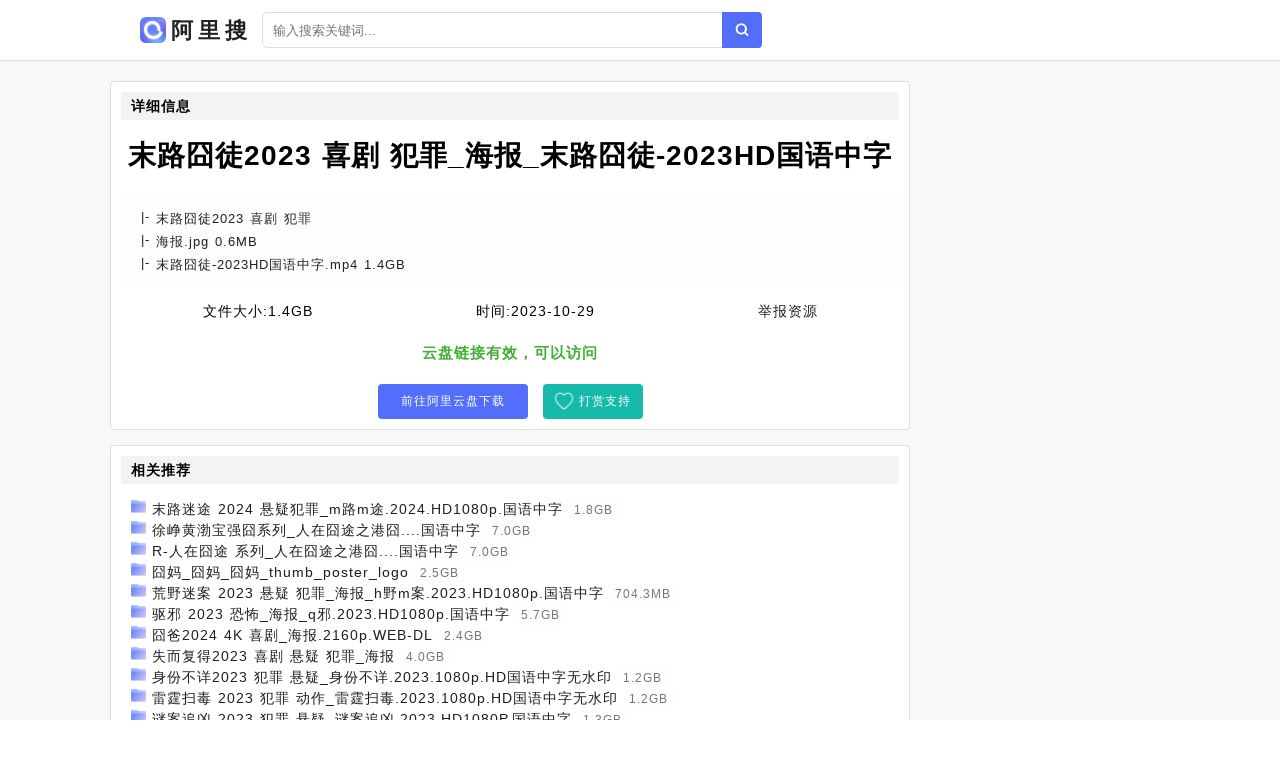

--- FILE ---
content_type: text/html;charset=UTF-8
request_url: https://aliso.cc/file/a41528bcfe5dd2a6218c3ebed1c85d09.html
body_size: 3244
content:
<!DOCTYPE html><html lang="zh-cn"><head><meta charset="utf-8" /><meta content="IE=edge" http-equiv="X-UA-Compatible" /><meta content="width=device-width,initial-scale=1" name="viewport" /><title>末路囧徒2023 喜剧 犯罪_海报_末路囧徒-2023HD国语中字阿里云盘下载 - 阿里搜</title><meta name="keywords" content="末路囧徒2023 喜剧 犯罪_海报_末路囧徒-2023HD国语中字,阿里搜,网盘搜索,网盘搜索引擎,阿里云搜索,阿里云资源,阿里云盘,云盘搜索,网盘下载" /><meta name="description" content="云盘资源列表[末路囧徒2023 喜剧 犯罪] [海报.jpg 0.6 MB] [末路囧徒-2023HD国语中字.mp4 1.4 GB] - 阿里搜" /><link href="/static/img/logo.png" rel="icon" /><link href="/static/css/main.css" rel="stylesheet" /><link href="/static/css/info.css" rel="stylesheet" /><script src="/static/js/jquery/1.12.4/jquery.min.js"></script><script src="/static/js/layer/3.5.1/layer.min.js"></script><script src="/static/js/pan.js"></script><style>.recomment a{color:#1f1f1f;}.recomment span{background:#fdfdfd;color:#777;font-size:12px;padding: 3px 5px;}.statement-body{padding-left: 10px;}</style></head><body><div id="app"><div class="app"><div class="header-wrap"><header class="header"><div class="header-inner"><div class="left"><a class="router-link-active" href="/" title="首页"><div class="logo-wrap"><img class="logo" src="/static/img/logo.png" alt="阿里搜" /><h2>阿里搜</h2></div></a><div class="form-wrap"><div class="search-form"><input autocomplete="off" class="input" id="keyword" placeholder="输入搜索关键词..." type="text" value="" /><a class="search-button"></a></div></div></div></div></header></div><div class="detail-page"><div class="detail-page-inner"><div class="detail-content"><div class="" id="info"><div class="detail-wrap"><h2 class="detail-header"><span>详细信息</span></h2><h1 class="filename">末路囧徒2023 喜剧 犯罪_海报_末路囧徒-2023HD国语中字</h1><div class="detail-inner-wrap"><div class="detail-item"><p class="detail-item-wrap"><span class="detail-item-title">末路囧徒2023 喜剧 犯罪</span></p></div><div class="detail-item"><p class="detail-item-wrap"><span class="detail-item-title">海报.jpg</span><span> 0.6MB</span></p></div><div class="detail-item"><p class="detail-item-wrap"><span class="detail-item-title">末路囧徒-2023HD国语中字.mp4</span><span> 1.4GB</span></p></div></div></div><div class="resource-info"><span class="meta-item"><span class="label">文件大小:</span><span>1.4GB</span></span><span class="meta-item"><span class="label">时间:</span><span>2023-10-29</span></span><a class="meta-item report" href="#"><span class="label" style="color:#1f1f1f;">举报资源</span></a></div><div class="check-wrap"><p class="result-tip"><span class="valid">云盘链接有效，可以访问</span></p></div><div class="button-wrap"><a class="button" rel="nofollow" target="_blank" href="/goto/a41528bcfe5dd2a6218c3ebed1c85d09.html">前往阿里云盘下载</a><a class="button2" href="javascript:void(0)" id="pay-button">打赏支持</a></div></div><div id="statement"><h2>相关推荐</h2><div class="statement-body"><div class="recomment"> <img class="filetype" style="width:15px;" src="/static/icon/dir.png" /> <a href="/file/cd350d25d4c88e0da7d24087bca4f1ab.html">末路迷途 2024 悬疑犯罪_m路m途.2024.HD1080p.国语中字</a> <span>1.8GB</span></div><div class="recomment"> <img class="filetype" style="width:15px;" src="/static/icon/dir.png" /> <a href="/file/fdb5a66f91753c0052aa41e7acaa6718.html">徐峥黄渤宝强囧系列_人在囧途之港囧....国语中字</a> <span>7.0GB</span></div><div class="recomment"> <img class="filetype" style="width:15px;" src="/static/icon/dir.png" /> <a href="/file/a4658b74abe22bb74a74abfadeee481b.html">R-人在囧途 系列_人在囧途之港囧....国语中字</a> <span>7.0GB</span></div><div class="recomment"> <img class="filetype" style="width:15px;" src="/static/icon/dir.png" /> <a href="/file/b2e512a9450a41562271ec7c246c2ee9.html">囧妈_囧妈_囧妈_thumb_poster_logo</a> <span>2.5GB</span></div><div class="recomment"> <img class="filetype" style="width:15px;" src="/static/icon/dir.png" /> <a href="/file/fdc5fbbd4dedc4d42c922dff0a7c1b9b.html">荒野迷案 2023 悬疑 犯罪_海报_h野m案.2023.HD1080p.国语中字</a> <span>704.3MB</span></div><div class="recomment"> <img class="filetype" style="width:15px;" src="/static/icon/dir.png" /> <a href="/file/bb35351810520134dc3f3c9c92664099.html">驱邪 2023 恐怖_海报_q邪.2023.HD1080p.国语中字</a> <span>5.7GB</span></div><div class="recomment"> <img class="filetype" style="width:15px;" src="/static/icon/dir.png" /> <a href="/file/e565878878503f5be9b93cf3d4e6ff2a.html">囧爸2024 4K 喜剧_海报.2160p.WEB-DL</a> <span>2.4GB</span></div><div class="recomment"> <img class="filetype" style="width:15px;" src="/static/icon/dir.png" /> <a href="/file/d4d5267edbca3fc9f4c9d7141612658b.html">失而复得2023 喜剧 悬疑 犯罪_海报</a> <span>4.0GB</span></div><div class="recomment"> <img class="filetype" style="width:15px;" src="/static/icon/dir.png" /> <a href="/file/10f5934c43ff1d5ef395ecc3b6aebfc8.html">身份不详2023 犯罪 悬疑_身份不详.2023.1080p.HD国语中字无水印</a> <span>1.2GB</span></div><div class="recomment"> <img class="filetype" style="width:15px;" src="/static/icon/dir.png" /> <a href="/file/7585144a05ca10bd12e22e1c8762cb19.html">雷霆扫毒 2023 犯罪 动作_雷霆扫毒.2023.1080p.HD国语中字无水印</a> <span>1.2GB</span></div><div class="recomment"> <img class="filetype" style="width:15px;" src="/static/icon/dir.png" /> <a href="/file/5175114027e1bef69231afdfc683a08b.html">谜案追凶 2023 犯罪 悬疑_谜案追凶.2023.HD1080P.国语中字</a> <span>1.3GB</span></div><div class="recomment"> <img class="filetype" style="width:15px;" src="/static/icon/dir.png" /> <a href="/file/1e95bab92cb37309727c55596fe3528b.html">末路狂花钱末路狂花钱_每天更新最新的剧</a> <span>10.5GB</span></div><div class="recomment"> <img class="filetype" style="width:15px;" src="/static/icon/dir.png" /> <a href="/file/3ea52d20ae41a2655e88389f98a9cb9a.html">暴风2023陈伟霆王千源_海报_包 风.2023.HD1080p.国语中字</a> <span>7.3GB</span></div><div class="recomment"> <img class="filetype" style="width:15px;" src="/static/icon/dir.png" /> <a href="/file/03b57c52e03a1461d9634722133e6bb8.html">M 末路狂花钱丨2024</a> <span>5.3GB</span></div><div class="recomment"> <img class="filetype" style="width:15px;" src="/static/icon/dir.png" /> <a href="/file/2b950cedaff9e54be5979536b8c96559.html">悖论 Aporia 2023 科幻_海报_悖论 0P.人工英语中字</a> <span>7.3GB</span></div><div class="recomment"> <img class="filetype" style="width:15px;" src="/static/icon/dir.png" /> <a href="/file/fa65e4865651a620133f5dd4f9f1abea.html">暴·风2023_BF2023.HD1080p.国语中字</a> <span>4.8GB</span></div><div class="recomment"> <img class="filetype" style="width:15px;" src="/static/icon/dir.png" /> <a href="/file/04f55697c2030d5b1554f47dd4d2773b.html">松江教父 2023 动作_松江教父.2023.HD1080P.国语中字</a> <span>1.4GB</span></div><div class="recomment"> <img class="filetype" style="width:15px;" src="/static/icon/dir.png" /> <a href="/file/fe757d9ca984b50123656d8b5db83c1b.html">我不是葫芦瓢 2023 喜剧.HD国语中字无水印</a> <span>6.3GB</span></div><div class="recomment"> <img class="filetype" style="width:15px;" src="/static/icon/dir.png" /> <a href="/file/b70560afb5ca2d6bb6a69704aa024048.html">末路狂花钱y2024 喜剧 贾冰 小沈阳</a> <span>6.0GB</span></div><div class="recomment"> <img class="filetype" style="width:15px;" src="/static/icon/dir.png" /> <a href="/file/5585e09584bbb7e4e65533c57e8c2578.html">摩登澡堂2023 4K 喜剧_摩登澡堂2023.2160p.HD国语中字无水印</a> <span>2.7GB</span></div></div></div><div id="statement"><h2>资源说明</h2><div class="statement-body"><p><span>《末路囧徒2023 喜剧 犯罪_海报_末路囧徒-2023HD国语中字》</span>来源于蜘蛛程序对各大论坛阿里云盘分享资源的自动抓取。本站不存储任何云盘内容也不提供下载服务，只提供信息检索服务。资源链接会跳转至阿里云盘，资源的安全性自行鉴别。</p></div></div></div></div></div></div><footer class="footer"><div class="copyright-wrap"><p>@2022 - 2030 <a href="/" title="首页">阿里搜</a><a href="/sitemap.xml" title="网站地图">网站地图</a></p><p><span class="em">友链：</span><a class="friend-link" href="https://bing.com" target="_blank">必应</a><a class="friend-link" href="https://cn.bing.com" target="_blank">必应中国</a><a class="friend-link" href="https://www.baidu.com" target="_blank">百度</a><a class="friend-link2" href="https://www.xuebapan.com" target="_blank" title="学霸盘">学霸盘</a><a class="friend-link2" href="https://yhdm33.com" target="_blank" title="樱花动漫">樱花动漫</a><a class="friend-link2" href="https://tt.ttcl.icu" target="_blank" title="天堂磁力">天堂磁力</a><a class="friend-link2" href="https://8.210.117.39" target="_blank" title="BT蚂蚁磁力">BT蚂蚁磁力</a><a class="friend-link2" href="http://xunlei8.org" target="_blank" title="迅雷电影天堂">迅雷电影天堂</a></p></div><script>$(function(){$(".search-button").click(function(e){Pan.search($("#keyword").val());});$("#keyword").keypress(function(e){if( event.keyCode == "13" ){Pan.search($("#keyword").val());}});});</script>    <script src="//js.users.51.la/21552995.js"></script></footer></div><script src="/static/js/clipboard.js/2.0.9/clipboard.min.js"></script><script type="text/javascript">$(function(){new ClipboardJS('#copy-pwd', {text:function(trigger){return $('#pwd').text();}}).on('success',function(e){$(".tip").fadeIn()})});</script></body></html>

--- FILE ---
content_type: text/css;charset=utf-8
request_url: https://aliso.cc/static/css/info.css
body_size: 6734
content:
.right-side{
	top: 90px;
	width: 240px;
	position: sticky
}

.right-side .van-swipe{
	cursor: default
}

.right-side .indicator-wrap{
	position: absolute;
	right: 0;
	left: 0;
	bottom: 10px;
	text-align: center
}

.right-side .indicator-wrap .indicator-item{
	display: inline-block;
	width: 8px;
	height: 8px;
	border-radius: 50%;
	margin-right: 6px;
	background-color: #ddd;
	cursor: pointer
}

.right-side .indicator-wrap .indicator-item:last-child
	{
	margin-right: 0
}

.right-side .indicator-wrap .indicator-item.active{
	background-color: #06a7ff
}

.right-side .ad-wrap{
	border: 1px solid #ddd;
	border-radius: 4px;
	background-color: #fff;
	padding: 15px;
	margin-bottom: 10px
}

.right-side .ad-wrap .ad-header{
	font-size: 15px;
	padding-left: 6px;
	line-height: 1;
	margin-bottom: 15px;
	border-left: 4px solid #06a7ff;
	display: flex;
	justify-content: space-between;
	align-items: center
}

.right-side .ad-wrap .ad-header .more{
	font-size: 12px
}

.right-side .ad-wrap .ad-item{
	margin-bottom: 15px;
	font-size: 0
}

.right-side .ad-wrap .ad-item:last-child {
	margin-bottom: 0
}

.right-side .ad-wrap .ad-item img{
	width: 100%;
	border-radius: 4px
}

.right-side .hongbao{
	margin: auto;
	zoom: .6
}

@media ( max-width :700px) {
	.right-side{
		display: none
	}
}

#hot .inner{
	font-size: 0;
	margin-right: -10px;
	text-align: center;
	display: flex;
	flex-wrap: wrap;
	justify-content: center
}

#hot .hot-item{
	font-size: 13px;
	padding: 4px 10px;
	border-radius: 4px;
	margin-right: 15px;
	margin-bottom: 10px;
	text-decoration: none;
	transition: all .2s ease;
	color: #06a7ff;
	background-color: #f5f5f5
}

#hot .hot-item:hover {
	color: #fff;
	background-color: #06a7ff
}

{
	margin: 0;
	padding: 0;
	box-sizing: border-box
}

html{
	font-family: SF Pro Text, SF Pro Icons, Helvetica Neue, Helvetica, Arial,
		sans-serif;
	-webkit-font-smoothing: antialiased;
	-moz-osx-font-smoothing: grayscale;
	font-size: 14px;
	line-height: 1.5;
	word-spacing: 1px;
	letter-spacing: 1px
}

body, html{
	height: 100%
}

a{
	color: #06a7ff;
	text-decoration: none;
	font-weight: 500
}

a:hover {
	text-decoration: underline
}

input[type=text]{
	-webkit-appearance: none
}

.inner-block{
	width: 1000px
}

.danger{
	color: #fa5555
}

.warning{
	color: #e6a23c
}

.success{
	color: #34b968
}

.theme{
	color: #06a7ff
}

.em{
	font-weight: 700
}

.cursor{
	cursor: pointer
}

@media ( max-width :700px) {
	.inner-block{
		width: 100%
	}
}

.header-wrap{
	height: 61px
}

.header{
	position: fixed;
	top: 0;
	left: 0;
	right: 0;
	padding: 12px 0;
	border-bottom: 1px solid #ddd;
	background-color: #fff;
	z-index: 10
}

.header .header-inner{
	width: 1000px;
	margin: 0 auto;
	display: flex;
	max-width: 100%;
	justify-content: space-between;
	align-items: center
}

.header .header-inner a{
	text-decoration: none
}

.header .header-inner .left, .header .header-inner .right
	{
	display: flex;
	align-items: center
}

.header .header-inner .logo-wrap{
	text-align: center;
	display: flex;
	align-items: center;
	justify-content: center;
	padding-right: 10px
}

.header .header-inner .logo-wrap .logo{
	height: 26px;
	width: auto;
	margin-right: 5px;
	border-radius:5px;
}

.header .header-inner .logo-wrap h1{
	font-size: 1.6rem;
	flex-shrink: 0;
	color: #06a7ff;
}


.header .header-inner .logo-wrap h2{
	font-size: 1.6rem;
	flex-shrink: 0;
	color: rgb(34, 34, 38);
	letter-spacing:5px;
}

.header .header-inner .form-wrap{
	width: 500px;
	max-width: 100%
}

.header .header-inner .form-wrap .search-form{
	position: relative;
	display: inline-block;
	width: 100%
}

.header .header-inner .form-wrap .search-form:hover .input
	{
	border-color: #dfe1e5
}

.header .header-inner .form-wrap .search-form .input{
	width: 100%;
	font-size: 13px;
	border-radius: 5px;
	height: 36px;
	padding-left: 10px;
	padding-right: 50px;
	outline: none;
	border: 1px solid #ddd;
	transition: all .3s ease
}

.header .header-inner .form-wrap .search-form .input:focus
	{
	border-color: rgb(82, 110, 250);
}

.header .header-inner .form-wrap .search-form .search-way
	{
	position: absolute;
	top: 1px;
	width: 140px;
	left: 1px;
	bottom: 1px;
	z-index: 100;
	font-size: 12px;
	cursor: pointer;
	display: flex;
	align-items: center;
	justify-content: center;
	border-top-left-radius: 20px;
	border-bottom-left-radius: 20px;
	background-color: #f5f5f5;
	border-right: 1px solid #ddd
}

.header .header-inner .form-wrap .search-form .search-way .arrow
	{
	height: 6px;
	margin-left: 2px
}

.header .header-inner .form-wrap .search-form .search-way .choose-wrap
	{
	position: absolute;
	top: 100%;
	left: -1px;
	right: -1px;
	background-color: #fff;
	border: 1px solid #ddd
}

.header .header-inner .form-wrap .search-form .search-way .choose-wrap .choose-item
	{
	padding: 10px 0;
	border-bottom: 1px solid #ddd;
	text-align: center
}

.header .header-inner .form-wrap .search-form .search-way .choose-wrap .choose-item:hover
	{
	color: #06a7ff
}

.header .header-inner .form-wrap .search-form .search-way .choose-wrap .choose-item:last-child
	{
	border-bottom: none
}

.header .header-inner .form-wrap .search-form .search-button
{
    display: inline-block;
    position: absolute;
    top: 0;
    width: 40px;
    right: 0;
    bottom: 0;
    z-index: 2;
    outline: none;
    border: none;
    cursor: pointer;
    border-top-right-radius: 4px;
    border-bottom-right-radius: 4px;
    background: url([data-uri]) no-repeat 50%/20px 20px, linear-gradient(
318deg
, rgb(82, 110, 250), rgb(82, 110, 250)) no-repeat;
}

.header .header-inner .van-button{
	padding: 0 10px
}

.header .header-inner .avatar{
	cursor: pointer;
	border-radius: 50%;
	width: 32px;
	height: 32px;
	border: 1px solid #ddd
}

.header .header-inner .cookie{
	font-size: 12px;
	color: #666;
	cursor: pointer
}

.van-dialog .content{
	text-align: center;
	padding: 20px 20px 10px 20px
}

.van-dialog .qrcode{
	width: 200px;
	height: 200px
}

.van-dialog .tip{
	font-size: 13px;
	color: #666
}

.van-dialog .tip.logout{
	margin-top: 15px
}

.van-dialog .tip a{
	font-size: 13px;
	margin-top: 10px
}

.van-dialog.info-dialog .uid{
	font-size: 12px;
	margin-top: 10px
}

.van-dialog.info-dialog .vipinfo{
	margin: 15px 0;
	padding: 10px;
	border-radius: 4px;
	background-color: rgba(252, 138, 0, .2);
	display: flex;
	justify-content: space-between;
	align-items: center;
	font-size: 13px;
	text-align: left
}

.van-dialog.info-dialog .vipinfo .em{
	margin-bottom: 5px
}

.van-dialog.info-dialog .vipinfo .van-button{
	padding: 0 10px
}

@media ( max-width :700px) {
	.header-wrap {
		height: 57px
	}
	.header {
		padding: 10px 5px
	}
	.header .header-inner .logo-wrap .logo {
		height: 25px;
		margin-left: 5px;
		margin-right: 5px;
	}
	.header .header-inner .logo-wrap h1 {
		display: none
	}
	.header .header-inner .form-wrap {
		width: 280px
	}
	.header .header-inner .form-wrap .search-way {
		font-size: 10px
	}
}

.detail-page{
	min-height: 100%;
	background-color: #f8f8f8
}

.detail-page .detail-page-inner{
	padding: 20px 0;
	margin: 0 auto;
	width: 1060px;
	max-width: 100%;
	display: flex;
	justify-content: space-between
}

.detail-page .detail-page-inner .detail-content{
	width: 800px;
	max-width: 100%
}

.detail-page #info, .detail-page #new,
	.detail-page #statement{
	padding: 10px;
	border-radius: 4px;
	background-color: #fff;
	border: 1px solid #ddd;
	margin-top: 15px;
	position: relative
}

.detail-page #info h2, .detail-page #new h2,
	.detail-page #statement h2{
	font-size: 14px;
	padding-left: 10px;
	line-height: 2;
	margin-bottom: 15px;
	background: #f3f3f3;
}

.detail-page #info .content-inner h3, .detail-page #new .content-inner h3,
	.detail-page #statement .content-inner h3{
	padding-left: 15px;
	position: relative;
	word-break: break-all
}

.detail-page #info .content-inner h3:before,
	.detail-page #new .content-inner h3:before,
	.detail-page #statement .content-inner h3:before {
	content: "";
	position: absolute;
	top: 9px;
	left: 0;
	height: 6px;
	width: 6px;
	border-radius: 50%;
	background-color: rgba(252, 138, 0, .3)
}

.detail-page #info .content-inner a, .detail-page #new .content-inner a,
	.detail-page #statement .content-inner a{
	line-height: 1.6;
	font-size: 14px;
	font-weight: 400;
	color: #555;
	transition: color .3s ease;
	text-decoration: none
}

.detail-page #info .content-inner a:hover, .detail-page #new .content-inner a:hover,
	.detail-page #statement .content-inner a:hover {
	color: #06a7ff
}

.detail-page #info{
	margin-top: 0
}

.detail-page #info .filename{
	text-align: center;
	margin-bottom: 20px
}

.detail-page #info .complaint{
	position: absolute;
	right: 15px;
	bottom: 15px;
	font-size: 14px
}

.detail-page #info .detail-inner-wrap{
	padding: 10px 20px;
	text-align: left;
	margin: 15px auto;
	border-radius: 2px;
	background-color: #fdfdfd;
}

.detail-page #info .detail-inner-wrap .detail-item-wrap span
	{
	font-size: 13px;
	display: inline;
	line-height: 1.8;
	color: #222;
}

.detail-page #info .detail-inner-wrap .detail-item-wrap .detail-item-title
	{
	font-weight: 400;
	position: relative;
	padding-left: 15px;
	display: inline;
	word-break: break-all
}

.detail-page #info .detail-inner-wrap .detail-item-wrap .detail-item-title:before
	{
	content: "|-";
	position: absolute;
	top: -6px;
	left: 0
}

.detail-page #info .resource-info{
	display: flex;
	justify-content: space-around
}

.detail-page #info .resource-meta{
	margin-top: 20px;
	font-size: 13px;
	color: #333;
	text-align: center
}

.detail-page #info .resource-meta span{
	display: inline-block
}

.detail-page #info .resource-meta .meta-item{
	margin-right: 10px;
	border-radius: 2px;
	padding-right: 6px;
	display: inline-block;
	border: 1px solid #ddd;
	background-color: #f8f8f8
}

.detail-page #info .resource-meta .meta-item:last-child
	{
	margin-right: 0
}

.detail-page #info .resource-meta .meta-item.copy-item,
	.detail-page #info .resource-meta .meta-item.report{
	padding-right: 0
}

.detail-page #info .resource-meta .meta-item.copy-item .label,
	.detail-page #info .resource-meta .meta-item.report .label
	{
	margin-right: 0
}

.detail-page #info .resource-meta .meta-item .label{
	padding: 4px 6px;
	margin-right: 4px;
	background: #f2f2f2;
	border-right: 1px solid #ddd
}

.detail-page #info .resource-meta .meta-item .copy{
	cursor: pointer;
	color: #06a7ff;
	padding: 4px 6px;
	background-color: #f5f5f6;
	border-left: 1px solid #ddd;
	transition: all .2s ease;
	font-weight: 700
}

.detail-page #info .resource-meta .tip{
	background-color: #eee;
	color: #41b035;
	padding: 4px 10px;
	border-radius: 2px
}

.detail-page #info .button-wrap{
	text-align: center
}

.detail-page #info .button-wrap .button{
	margin-right: 15px;
	display: inline-block;
	color: #fff;
	height: 35px;
	line-height: 35px;
	width: 150px;
	border-radius: 4px;
	cursor: pointer;
	background-color: rgb(82, 110, 250);
	transition: background-color .3s ease;
	text-decoration: none;
	position: relative;
	font-size: 12px
}

.detail-page #info .button-wrap .button.speed{
	background-color: #0074ff
}

.detail-page #info .button-wrap .button.speed img{
	height: 20px;
	vertical-align: middle
}

.detail-page #info .button-wrap .button.speed:hover {
	background-color: #005dcc
}

.detail-page #info .button-wrap .button .speed-wrap{
	position: absolute;
	background-color: #fff;
	border: 1px solid #ddd;
	top: 50px;
	left: 50%;
	z-index: 99;
	transform: translateX(-50%);
	width: 400px;
	padding: 15px;
	color: #333;
	cursor: default;
	box-shadow: 2px 2px 14px 0 rgba(0, 0, 0, .05), -2px -2px 14px 0
		rgba(0, 0, 0, .05)
}

.detail-page #info .button-wrap .button .speed-wrap:after
	{
	content: "";
	width: 0;
	height: 0;
	position: absolute;
	left: 194px;
	top: -6px;
	z-index: 1;
	border-right: 6px solid transparent;
	border-left: 6px solid transparent;
	border-bottom: 6px solid #ddd
}

.detail-page #info .button-wrap .button .speed-wrap:before
	{
	content: "";
	width: 0;
	height: 0;
	position: absolute;
	left: 194px;
	top: -5px;
	z-index: 2;
	border-right: 6px solid transparent;
	border-left: 6px solid transparent;
	border-bottom: 6px solid #fff
}

.detail-page #info .button-wrap .button .speed-wrap h3
	{
	font-size: 18px;
	margin-bottom: 8px
}

.detail-page #info .button-wrap .button .speed-wrap .speed-inner i
	{
	font-size: 14px
}

.detail-page #info .button-wrap .button .speed-wrap .speed-inner .button-item
	{
	font-size: 13px;
	color: #0074ff;
	padding: 5px 10px;
	cursor: pointer
}

.detail-page #info .button-wrap .button.copy{
	color: #06a7ff;
	background-color: rgba(252, 138, 0, .2)
}

.detail-page #info .button-wrap .button.copy:hover {
	background-color: rgba(252, 138, 0, .4)
}

.detail-page #info .button-wrap .button:last-child {
	margin-right: 0
}

.detail-page #info .button-wrap .button:hover {
	background-color: rgb(122, 144, 255);
}

.detail-page #info .button-wrap .button.invalid{
	color: #ddd;
	text-decoration: line-through
}

.detail-page #info .check-wrap{
	padding: 20px;
	font-size: 15px;
	text-align: center;
	font-weight: 700
}

.detail-page #info .check-wrap .checking-tip{
	color: #666
}

.detail-page #info .check-wrap .result-tip .valid{
	color: #41b035
}

.detail-page #info .check-wrap .result-tip .invalid{
	color: red
}

.detail-page #statement p{
	margin-top: 5px
}

.detail-page #statement p:last-child {
	margin-bottom: 0
}

.detail-page #statement .em{
	font-weight: 700;
	text-align: justify
}

.detail-page .compatible-wrap{
	padding: 30px;
	border-radius: 4px;
	background-color: #fff;
	border: 1px solid #ddd;
	text-align: center
}

.detail-page .compatible-wrap img{
	width: 200px
}

.detail-page .compatible-wrap p{
	font-size: 16px;
	margin-top: 20px
}

.detail-page .compatible-wrap .hot-wrap{
	margin-top: 30px
}

.detail-page .compatible-wrap .hot-wrap .none-tip{
	font-weight: 700;
	margin-bottom: 15px
}

.detail-page .loading-wrap{
	padding-top: 30px
}

@media ( max-width :700px) {
	.detail-page .detail-page-inner{
		margin-bottom: 0;
		display: block
	}
	.detail-page #info{
		padding: 20px
	}
	.detail-page #info .filename{
		padding-top: 10px;
		word-break: break-all
	}
	.detail-page #info .resource-meta{
		margin-top: 0;
		display: flex;
		flex-direction: column;
		align-items: center
	}
	.detail-page #info .resource-meta .meta-item{
		margin-bottom: 10px;
		margin-right: 0
	}
	.detail-page #info .button-wrap .button-inner{
		margin-right: 0
	}
	.detail-page #info .button-wrap .button{
		width: 150px;
		margin-bottom: 15px
	}
	.detail-page .compatible-wrap{
		margin-top: 15px
	}
	.detail-page #statement p{
		font-size: 13px
	}
}

.van-dialog{
	overflow: visible
}

.van-dialog .content{
	text-align: center;
	padding: 20px 20px 10px 20px
}

.van-dialog .qrcode{
	width: 200px;
	height: 200px
}

.van-dialog .tip{
	font-size: 13px;
	color: #666
}

.van-dialog .tip.logout{
	margin-top: 15px
}

.van-dialog .tip a{
	font-size: 13px;
	margin-top: 10px
}

.van-dialog .resource-meta{
	margin-top: 10px;
	font-size: 12px;
	color: #333;
	text-align: center
}

.van-dialog .resource-meta span{
	display: inline-block
}

.van-dialog .resource-meta .meta-item{
	margin-right: 10px;
	border-radius: 2px;
	padding-right: 6px;
	display: inline-block;
	border: 1px solid #ddd;
	background-color: #f8f8f8
}

.van-dialog .resource-meta .meta-item:last-child {
	margin-right: 0
}

.van-dialog .resource-meta .meta-item.copy-item,
	.van-dialog .resource-meta .meta-item.report{
	padding-right: 0
}

.van-dialog .resource-meta .meta-item.copy-item .label,
	.van-dialog .resource-meta .meta-item.report .label{
	margin-right: 0
}

.van-dialog .resource-meta .meta-item .label{
	padding: 4px 6px;
	margin-right: 4px;
	background: #f2f2f2;
	border-right: 1px solid #ddd
}

.van-dialog .resource-meta .meta-item .copy{
	cursor: pointer;
	color: #06a7ff;
	padding: 4px 6px;
	background-color: rgba(252, 138, 0, .2);
	border-left: 1px solid #ddd;
	transition: all .2s ease;
	font-weight: 700
}

.van-dialog .button{
	height: 30px;
	margin-top: 10px;
	font-size: 15px
}

.van-dialog .close{
	position: absolute;
	height: 36px;
	width: 36px;
	bottom: -46px;
	left: 50%;
	margin-left: -18px;
	color: #fff;
	font-size: 24px;
	border-radius: 50%;
	line-height: 36px;
	text-align: center;
	background-color: rgba(0, 0, 0, .7)
}

.van-dialog .close:hover {
	cursor: pointer;
	background-color: #000
}

.button1{
	margin-right: 15px;
	display: inline-block;
	color: #fff;
	height: 35px;
	line-height: 35px;
	width: 150px;
	border-radius: 4px;
	cursor: pointer;
	background-color: #06a7ff;
	transition: background-color .3s ease;
	text-decoration: none;
	position: relative;
	font-size: 12px
}

.button2{
	display: inline-block;
	color: #fff;
	height: 35px;
	line-height: 35px;
	padding-left:25px;
	width: 100px;
	border-radius: 4px;
	cursor: pointer;
	background-color: #16baaa;
	background-image: url("/static/img/xin.png");
	background-repeat:no-repeat;
	background-position:10px 6px;
	background-size:22px 22px;
	transition: background-color .3s ease;
	text-decoration: none;
	position: relative;
	font-size: 12px
}